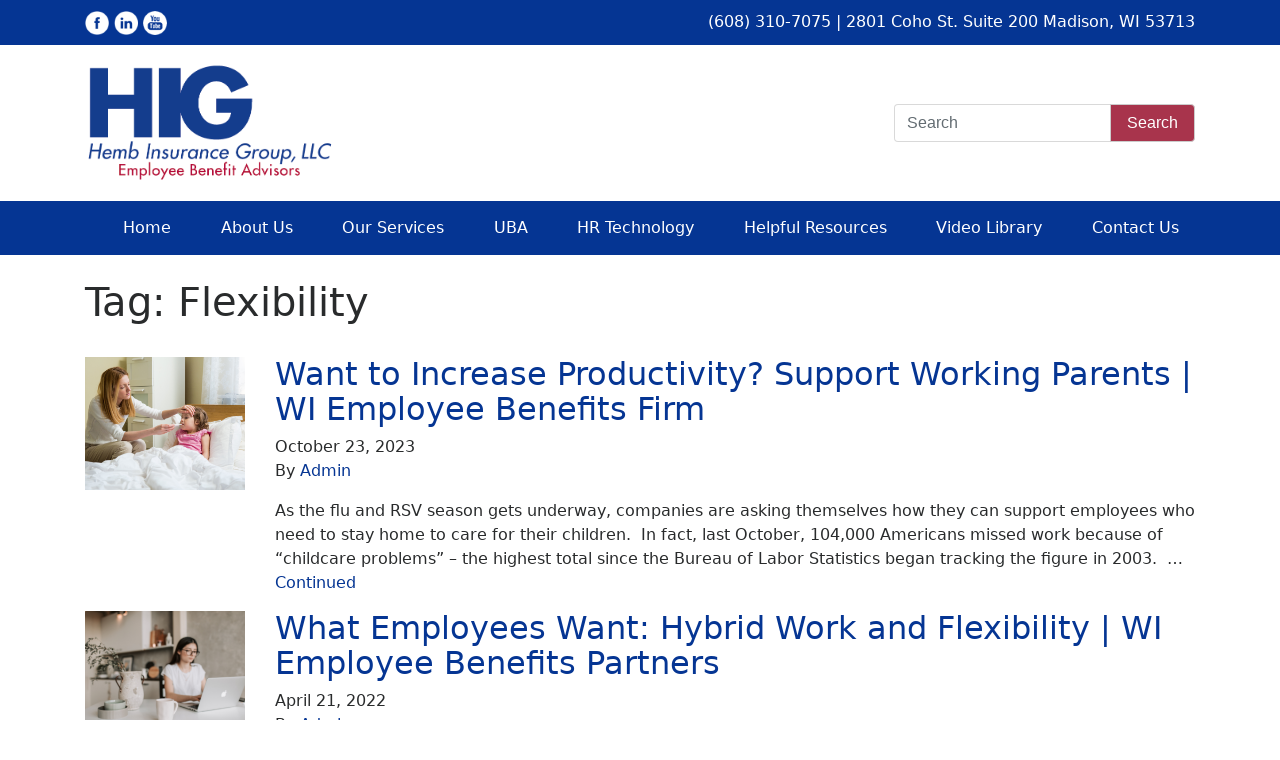

--- FILE ---
content_type: text/html; charset=UTF-8
request_url: https://higadvisors.com/tag/flexibility/
body_size: 44264
content:

<!doctype html>
<html lang="en-US" prefix="og: http://ogp.me/ns# fb: http://ogp.me/ns/fb#">
  <head>
  <meta charset="utf-8">
  <meta http-equiv="x-ua-compatible" content="ie=edge">
  <meta name="viewport" content="width=device-width, initial-scale=1">
  <title>Flexibility &#8211; Hemb Insurance Group LLC</title>
<meta name='robots' content='max-image-preview:large' />
	<style>img:is([sizes="auto" i], [sizes^="auto," i]) { contain-intrinsic-size: 3000px 1500px }</style>
	<link rel='dns-prefetch' href='//cdnjs.cloudflare.com' />
<link rel="alternate" type="application/rss+xml" title="Hemb Insurance Group LLC &raquo; Flexibility Tag Feed" href="https://higadvisors.com/tag/flexibility/feed/" />
		<!-- This site uses the Google Analytics by ExactMetrics plugin v8.7.4 - Using Analytics tracking - https://www.exactmetrics.com/ -->
							<script src="//www.googletagmanager.com/gtag/js?id=G-24PYBPSVLS"  data-cfasync="false" data-wpfc-render="false" type="text/javascript" async></script>
			<script data-cfasync="false" data-wpfc-render="false" type="text/javascript">
				var em_version = '8.7.4';
				var em_track_user = true;
				var em_no_track_reason = '';
								var ExactMetricsDefaultLocations = {"page_location":"https:\/\/higadvisors.com\/tag\/flexibility\/"};
								if ( typeof ExactMetricsPrivacyGuardFilter === 'function' ) {
					var ExactMetricsLocations = (typeof ExactMetricsExcludeQuery === 'object') ? ExactMetricsPrivacyGuardFilter( ExactMetricsExcludeQuery ) : ExactMetricsPrivacyGuardFilter( ExactMetricsDefaultLocations );
				} else {
					var ExactMetricsLocations = (typeof ExactMetricsExcludeQuery === 'object') ? ExactMetricsExcludeQuery : ExactMetricsDefaultLocations;
				}

								var disableStrs = [
										'ga-disable-G-24PYBPSVLS',
									];

				/* Function to detect opted out users */
				function __gtagTrackerIsOptedOut() {
					for (var index = 0; index < disableStrs.length; index++) {
						if (document.cookie.indexOf(disableStrs[index] + '=true') > -1) {
							return true;
						}
					}

					return false;
				}

				/* Disable tracking if the opt-out cookie exists. */
				if (__gtagTrackerIsOptedOut()) {
					for (var index = 0; index < disableStrs.length; index++) {
						window[disableStrs[index]] = true;
					}
				}

				/* Opt-out function */
				function __gtagTrackerOptout() {
					for (var index = 0; index < disableStrs.length; index++) {
						document.cookie = disableStrs[index] + '=true; expires=Thu, 31 Dec 2099 23:59:59 UTC; path=/';
						window[disableStrs[index]] = true;
					}
				}

				if ('undefined' === typeof gaOptout) {
					function gaOptout() {
						__gtagTrackerOptout();
					}
				}
								window.dataLayer = window.dataLayer || [];

				window.ExactMetricsDualTracker = {
					helpers: {},
					trackers: {},
				};
				if (em_track_user) {
					function __gtagDataLayer() {
						dataLayer.push(arguments);
					}

					function __gtagTracker(type, name, parameters) {
						if (!parameters) {
							parameters = {};
						}

						if (parameters.send_to) {
							__gtagDataLayer.apply(null, arguments);
							return;
						}

						if (type === 'event') {
														parameters.send_to = exactmetrics_frontend.v4_id;
							var hookName = name;
							if (typeof parameters['event_category'] !== 'undefined') {
								hookName = parameters['event_category'] + ':' + name;
							}

							if (typeof ExactMetricsDualTracker.trackers[hookName] !== 'undefined') {
								ExactMetricsDualTracker.trackers[hookName](parameters);
							} else {
								__gtagDataLayer('event', name, parameters);
							}
							
						} else {
							__gtagDataLayer.apply(null, arguments);
						}
					}

					__gtagTracker('js', new Date());
					__gtagTracker('set', {
						'developer_id.dNDMyYj': true,
											});
					if ( ExactMetricsLocations.page_location ) {
						__gtagTracker('set', ExactMetricsLocations);
					}
										__gtagTracker('config', 'G-24PYBPSVLS', {"forceSSL":"true"} );
										window.gtag = __gtagTracker;										(function () {
						/* https://developers.google.com/analytics/devguides/collection/analyticsjs/ */
						/* ga and __gaTracker compatibility shim. */
						var noopfn = function () {
							return null;
						};
						var newtracker = function () {
							return new Tracker();
						};
						var Tracker = function () {
							return null;
						};
						var p = Tracker.prototype;
						p.get = noopfn;
						p.set = noopfn;
						p.send = function () {
							var args = Array.prototype.slice.call(arguments);
							args.unshift('send');
							__gaTracker.apply(null, args);
						};
						var __gaTracker = function () {
							var len = arguments.length;
							if (len === 0) {
								return;
							}
							var f = arguments[len - 1];
							if (typeof f !== 'object' || f === null || typeof f.hitCallback !== 'function') {
								if ('send' === arguments[0]) {
									var hitConverted, hitObject = false, action;
									if ('event' === arguments[1]) {
										if ('undefined' !== typeof arguments[3]) {
											hitObject = {
												'eventAction': arguments[3],
												'eventCategory': arguments[2],
												'eventLabel': arguments[4],
												'value': arguments[5] ? arguments[5] : 1,
											}
										}
									}
									if ('pageview' === arguments[1]) {
										if ('undefined' !== typeof arguments[2]) {
											hitObject = {
												'eventAction': 'page_view',
												'page_path': arguments[2],
											}
										}
									}
									if (typeof arguments[2] === 'object') {
										hitObject = arguments[2];
									}
									if (typeof arguments[5] === 'object') {
										Object.assign(hitObject, arguments[5]);
									}
									if ('undefined' !== typeof arguments[1].hitType) {
										hitObject = arguments[1];
										if ('pageview' === hitObject.hitType) {
											hitObject.eventAction = 'page_view';
										}
									}
									if (hitObject) {
										action = 'timing' === arguments[1].hitType ? 'timing_complete' : hitObject.eventAction;
										hitConverted = mapArgs(hitObject);
										__gtagTracker('event', action, hitConverted);
									}
								}
								return;
							}

							function mapArgs(args) {
								var arg, hit = {};
								var gaMap = {
									'eventCategory': 'event_category',
									'eventAction': 'event_action',
									'eventLabel': 'event_label',
									'eventValue': 'event_value',
									'nonInteraction': 'non_interaction',
									'timingCategory': 'event_category',
									'timingVar': 'name',
									'timingValue': 'value',
									'timingLabel': 'event_label',
									'page': 'page_path',
									'location': 'page_location',
									'title': 'page_title',
									'referrer' : 'page_referrer',
								};
								for (arg in args) {
																		if (!(!args.hasOwnProperty(arg) || !gaMap.hasOwnProperty(arg))) {
										hit[gaMap[arg]] = args[arg];
									} else {
										hit[arg] = args[arg];
									}
								}
								return hit;
							}

							try {
								f.hitCallback();
							} catch (ex) {
							}
						};
						__gaTracker.create = newtracker;
						__gaTracker.getByName = newtracker;
						__gaTracker.getAll = function () {
							return [];
						};
						__gaTracker.remove = noopfn;
						__gaTracker.loaded = true;
						window['__gaTracker'] = __gaTracker;
					})();
									} else {
										console.log("");
					(function () {
						function __gtagTracker() {
							return null;
						}

						window['__gtagTracker'] = __gtagTracker;
						window['gtag'] = __gtagTracker;
					})();
									}
			</script>
			
							<!-- / Google Analytics by ExactMetrics -->
		<script type="text/javascript">
/* <![CDATA[ */
window._wpemojiSettings = {"baseUrl":"https:\/\/s.w.org\/images\/core\/emoji\/16.0.1\/72x72\/","ext":".png","svgUrl":"https:\/\/s.w.org\/images\/core\/emoji\/16.0.1\/svg\/","svgExt":".svg","source":{"concatemoji":"https:\/\/higadvisors.com\/wp-includes\/js\/wp-emoji-release.min.js?ver=6.8.3"}};
/*! This file is auto-generated */
!function(s,n){var o,i,e;function c(e){try{var t={supportTests:e,timestamp:(new Date).valueOf()};sessionStorage.setItem(o,JSON.stringify(t))}catch(e){}}function p(e,t,n){e.clearRect(0,0,e.canvas.width,e.canvas.height),e.fillText(t,0,0);var t=new Uint32Array(e.getImageData(0,0,e.canvas.width,e.canvas.height).data),a=(e.clearRect(0,0,e.canvas.width,e.canvas.height),e.fillText(n,0,0),new Uint32Array(e.getImageData(0,0,e.canvas.width,e.canvas.height).data));return t.every(function(e,t){return e===a[t]})}function u(e,t){e.clearRect(0,0,e.canvas.width,e.canvas.height),e.fillText(t,0,0);for(var n=e.getImageData(16,16,1,1),a=0;a<n.data.length;a++)if(0!==n.data[a])return!1;return!0}function f(e,t,n,a){switch(t){case"flag":return n(e,"\ud83c\udff3\ufe0f\u200d\u26a7\ufe0f","\ud83c\udff3\ufe0f\u200b\u26a7\ufe0f")?!1:!n(e,"\ud83c\udde8\ud83c\uddf6","\ud83c\udde8\u200b\ud83c\uddf6")&&!n(e,"\ud83c\udff4\udb40\udc67\udb40\udc62\udb40\udc65\udb40\udc6e\udb40\udc67\udb40\udc7f","\ud83c\udff4\u200b\udb40\udc67\u200b\udb40\udc62\u200b\udb40\udc65\u200b\udb40\udc6e\u200b\udb40\udc67\u200b\udb40\udc7f");case"emoji":return!a(e,"\ud83e\udedf")}return!1}function g(e,t,n,a){var r="undefined"!=typeof WorkerGlobalScope&&self instanceof WorkerGlobalScope?new OffscreenCanvas(300,150):s.createElement("canvas"),o=r.getContext("2d",{willReadFrequently:!0}),i=(o.textBaseline="top",o.font="600 32px Arial",{});return e.forEach(function(e){i[e]=t(o,e,n,a)}),i}function t(e){var t=s.createElement("script");t.src=e,t.defer=!0,s.head.appendChild(t)}"undefined"!=typeof Promise&&(o="wpEmojiSettingsSupports",i=["flag","emoji"],n.supports={everything:!0,everythingExceptFlag:!0},e=new Promise(function(e){s.addEventListener("DOMContentLoaded",e,{once:!0})}),new Promise(function(t){var n=function(){try{var e=JSON.parse(sessionStorage.getItem(o));if("object"==typeof e&&"number"==typeof e.timestamp&&(new Date).valueOf()<e.timestamp+604800&&"object"==typeof e.supportTests)return e.supportTests}catch(e){}return null}();if(!n){if("undefined"!=typeof Worker&&"undefined"!=typeof OffscreenCanvas&&"undefined"!=typeof URL&&URL.createObjectURL&&"undefined"!=typeof Blob)try{var e="postMessage("+g.toString()+"("+[JSON.stringify(i),f.toString(),p.toString(),u.toString()].join(",")+"));",a=new Blob([e],{type:"text/javascript"}),r=new Worker(URL.createObjectURL(a),{name:"wpTestEmojiSupports"});return void(r.onmessage=function(e){c(n=e.data),r.terminate(),t(n)})}catch(e){}c(n=g(i,f,p,u))}t(n)}).then(function(e){for(var t in e)n.supports[t]=e[t],n.supports.everything=n.supports.everything&&n.supports[t],"flag"!==t&&(n.supports.everythingExceptFlag=n.supports.everythingExceptFlag&&n.supports[t]);n.supports.everythingExceptFlag=n.supports.everythingExceptFlag&&!n.supports.flag,n.DOMReady=!1,n.readyCallback=function(){n.DOMReady=!0}}).then(function(){return e}).then(function(){var e;n.supports.everything||(n.readyCallback(),(e=n.source||{}).concatemoji?t(e.concatemoji):e.wpemoji&&e.twemoji&&(t(e.twemoji),t(e.wpemoji)))}))}((window,document),window._wpemojiSettings);
/* ]]> */
</script>
<style id='wp-emoji-styles-inline-css' type='text/css'>

	img.wp-smiley, img.emoji {
		display: inline !important;
		border: none !important;
		box-shadow: none !important;
		height: 1em !important;
		width: 1em !important;
		margin: 0 0.07em !important;
		vertical-align: -0.1em !important;
		background: none !important;
		padding: 0 !important;
	}
</style>
<link rel='stylesheet' id='wp-block-library-css' href='https://higadvisors.com/wp-includes/css/dist/block-library/style.min.css?ver=6.8.3' type='text/css' media='all' />
<style id='classic-theme-styles-inline-css' type='text/css'>
/*! This file is auto-generated */
.wp-block-button__link{color:#fff;background-color:#32373c;border-radius:9999px;box-shadow:none;text-decoration:none;padding:calc(.667em + 2px) calc(1.333em + 2px);font-size:1.125em}.wp-block-file__button{background:#32373c;color:#fff;text-decoration:none}
</style>
<style id='global-styles-inline-css' type='text/css'>
:root{--wp--preset--aspect-ratio--square: 1;--wp--preset--aspect-ratio--4-3: 4/3;--wp--preset--aspect-ratio--3-4: 3/4;--wp--preset--aspect-ratio--3-2: 3/2;--wp--preset--aspect-ratio--2-3: 2/3;--wp--preset--aspect-ratio--16-9: 16/9;--wp--preset--aspect-ratio--9-16: 9/16;--wp--preset--color--black: #000000;--wp--preset--color--cyan-bluish-gray: #abb8c3;--wp--preset--color--white: #ffffff;--wp--preset--color--pale-pink: #f78da7;--wp--preset--color--vivid-red: #cf2e2e;--wp--preset--color--luminous-vivid-orange: #ff6900;--wp--preset--color--luminous-vivid-amber: #fcb900;--wp--preset--color--light-green-cyan: #7bdcb5;--wp--preset--color--vivid-green-cyan: #00d084;--wp--preset--color--pale-cyan-blue: #8ed1fc;--wp--preset--color--vivid-cyan-blue: #0693e3;--wp--preset--color--vivid-purple: #9b51e0;--wp--preset--gradient--vivid-cyan-blue-to-vivid-purple: linear-gradient(135deg,rgba(6,147,227,1) 0%,rgb(155,81,224) 100%);--wp--preset--gradient--light-green-cyan-to-vivid-green-cyan: linear-gradient(135deg,rgb(122,220,180) 0%,rgb(0,208,130) 100%);--wp--preset--gradient--luminous-vivid-amber-to-luminous-vivid-orange: linear-gradient(135deg,rgba(252,185,0,1) 0%,rgba(255,105,0,1) 100%);--wp--preset--gradient--luminous-vivid-orange-to-vivid-red: linear-gradient(135deg,rgba(255,105,0,1) 0%,rgb(207,46,46) 100%);--wp--preset--gradient--very-light-gray-to-cyan-bluish-gray: linear-gradient(135deg,rgb(238,238,238) 0%,rgb(169,184,195) 100%);--wp--preset--gradient--cool-to-warm-spectrum: linear-gradient(135deg,rgb(74,234,220) 0%,rgb(151,120,209) 20%,rgb(207,42,186) 40%,rgb(238,44,130) 60%,rgb(251,105,98) 80%,rgb(254,248,76) 100%);--wp--preset--gradient--blush-light-purple: linear-gradient(135deg,rgb(255,206,236) 0%,rgb(152,150,240) 100%);--wp--preset--gradient--blush-bordeaux: linear-gradient(135deg,rgb(254,205,165) 0%,rgb(254,45,45) 50%,rgb(107,0,62) 100%);--wp--preset--gradient--luminous-dusk: linear-gradient(135deg,rgb(255,203,112) 0%,rgb(199,81,192) 50%,rgb(65,88,208) 100%);--wp--preset--gradient--pale-ocean: linear-gradient(135deg,rgb(255,245,203) 0%,rgb(182,227,212) 50%,rgb(51,167,181) 100%);--wp--preset--gradient--electric-grass: linear-gradient(135deg,rgb(202,248,128) 0%,rgb(113,206,126) 100%);--wp--preset--gradient--midnight: linear-gradient(135deg,rgb(2,3,129) 0%,rgb(40,116,252) 100%);--wp--preset--font-size--small: 13px;--wp--preset--font-size--medium: 20px;--wp--preset--font-size--large: 36px;--wp--preset--font-size--x-large: 42px;--wp--preset--spacing--20: 0.44rem;--wp--preset--spacing--30: 0.67rem;--wp--preset--spacing--40: 1rem;--wp--preset--spacing--50: 1.5rem;--wp--preset--spacing--60: 2.25rem;--wp--preset--spacing--70: 3.38rem;--wp--preset--spacing--80: 5.06rem;--wp--preset--shadow--natural: 6px 6px 9px rgba(0, 0, 0, 0.2);--wp--preset--shadow--deep: 12px 12px 50px rgba(0, 0, 0, 0.4);--wp--preset--shadow--sharp: 6px 6px 0px rgba(0, 0, 0, 0.2);--wp--preset--shadow--outlined: 6px 6px 0px -3px rgba(255, 255, 255, 1), 6px 6px rgba(0, 0, 0, 1);--wp--preset--shadow--crisp: 6px 6px 0px rgba(0, 0, 0, 1);}:where(.is-layout-flex){gap: 0.5em;}:where(.is-layout-grid){gap: 0.5em;}body .is-layout-flex{display: flex;}.is-layout-flex{flex-wrap: wrap;align-items: center;}.is-layout-flex > :is(*, div){margin: 0;}body .is-layout-grid{display: grid;}.is-layout-grid > :is(*, div){margin: 0;}:where(.wp-block-columns.is-layout-flex){gap: 2em;}:where(.wp-block-columns.is-layout-grid){gap: 2em;}:where(.wp-block-post-template.is-layout-flex){gap: 1.25em;}:where(.wp-block-post-template.is-layout-grid){gap: 1.25em;}.has-black-color{color: var(--wp--preset--color--black) !important;}.has-cyan-bluish-gray-color{color: var(--wp--preset--color--cyan-bluish-gray) !important;}.has-white-color{color: var(--wp--preset--color--white) !important;}.has-pale-pink-color{color: var(--wp--preset--color--pale-pink) !important;}.has-vivid-red-color{color: var(--wp--preset--color--vivid-red) !important;}.has-luminous-vivid-orange-color{color: var(--wp--preset--color--luminous-vivid-orange) !important;}.has-luminous-vivid-amber-color{color: var(--wp--preset--color--luminous-vivid-amber) !important;}.has-light-green-cyan-color{color: var(--wp--preset--color--light-green-cyan) !important;}.has-vivid-green-cyan-color{color: var(--wp--preset--color--vivid-green-cyan) !important;}.has-pale-cyan-blue-color{color: var(--wp--preset--color--pale-cyan-blue) !important;}.has-vivid-cyan-blue-color{color: var(--wp--preset--color--vivid-cyan-blue) !important;}.has-vivid-purple-color{color: var(--wp--preset--color--vivid-purple) !important;}.has-black-background-color{background-color: var(--wp--preset--color--black) !important;}.has-cyan-bluish-gray-background-color{background-color: var(--wp--preset--color--cyan-bluish-gray) !important;}.has-white-background-color{background-color: var(--wp--preset--color--white) !important;}.has-pale-pink-background-color{background-color: var(--wp--preset--color--pale-pink) !important;}.has-vivid-red-background-color{background-color: var(--wp--preset--color--vivid-red) !important;}.has-luminous-vivid-orange-background-color{background-color: var(--wp--preset--color--luminous-vivid-orange) !important;}.has-luminous-vivid-amber-background-color{background-color: var(--wp--preset--color--luminous-vivid-amber) !important;}.has-light-green-cyan-background-color{background-color: var(--wp--preset--color--light-green-cyan) !important;}.has-vivid-green-cyan-background-color{background-color: var(--wp--preset--color--vivid-green-cyan) !important;}.has-pale-cyan-blue-background-color{background-color: var(--wp--preset--color--pale-cyan-blue) !important;}.has-vivid-cyan-blue-background-color{background-color: var(--wp--preset--color--vivid-cyan-blue) !important;}.has-vivid-purple-background-color{background-color: var(--wp--preset--color--vivid-purple) !important;}.has-black-border-color{border-color: var(--wp--preset--color--black) !important;}.has-cyan-bluish-gray-border-color{border-color: var(--wp--preset--color--cyan-bluish-gray) !important;}.has-white-border-color{border-color: var(--wp--preset--color--white) !important;}.has-pale-pink-border-color{border-color: var(--wp--preset--color--pale-pink) !important;}.has-vivid-red-border-color{border-color: var(--wp--preset--color--vivid-red) !important;}.has-luminous-vivid-orange-border-color{border-color: var(--wp--preset--color--luminous-vivid-orange) !important;}.has-luminous-vivid-amber-border-color{border-color: var(--wp--preset--color--luminous-vivid-amber) !important;}.has-light-green-cyan-border-color{border-color: var(--wp--preset--color--light-green-cyan) !important;}.has-vivid-green-cyan-border-color{border-color: var(--wp--preset--color--vivid-green-cyan) !important;}.has-pale-cyan-blue-border-color{border-color: var(--wp--preset--color--pale-cyan-blue) !important;}.has-vivid-cyan-blue-border-color{border-color: var(--wp--preset--color--vivid-cyan-blue) !important;}.has-vivid-purple-border-color{border-color: var(--wp--preset--color--vivid-purple) !important;}.has-vivid-cyan-blue-to-vivid-purple-gradient-background{background: var(--wp--preset--gradient--vivid-cyan-blue-to-vivid-purple) !important;}.has-light-green-cyan-to-vivid-green-cyan-gradient-background{background: var(--wp--preset--gradient--light-green-cyan-to-vivid-green-cyan) !important;}.has-luminous-vivid-amber-to-luminous-vivid-orange-gradient-background{background: var(--wp--preset--gradient--luminous-vivid-amber-to-luminous-vivid-orange) !important;}.has-luminous-vivid-orange-to-vivid-red-gradient-background{background: var(--wp--preset--gradient--luminous-vivid-orange-to-vivid-red) !important;}.has-very-light-gray-to-cyan-bluish-gray-gradient-background{background: var(--wp--preset--gradient--very-light-gray-to-cyan-bluish-gray) !important;}.has-cool-to-warm-spectrum-gradient-background{background: var(--wp--preset--gradient--cool-to-warm-spectrum) !important;}.has-blush-light-purple-gradient-background{background: var(--wp--preset--gradient--blush-light-purple) !important;}.has-blush-bordeaux-gradient-background{background: var(--wp--preset--gradient--blush-bordeaux) !important;}.has-luminous-dusk-gradient-background{background: var(--wp--preset--gradient--luminous-dusk) !important;}.has-pale-ocean-gradient-background{background: var(--wp--preset--gradient--pale-ocean) !important;}.has-electric-grass-gradient-background{background: var(--wp--preset--gradient--electric-grass) !important;}.has-midnight-gradient-background{background: var(--wp--preset--gradient--midnight) !important;}.has-small-font-size{font-size: var(--wp--preset--font-size--small) !important;}.has-medium-font-size{font-size: var(--wp--preset--font-size--medium) !important;}.has-large-font-size{font-size: var(--wp--preset--font-size--large) !important;}.has-x-large-font-size{font-size: var(--wp--preset--font-size--x-large) !important;}
:where(.wp-block-post-template.is-layout-flex){gap: 1.25em;}:where(.wp-block-post-template.is-layout-grid){gap: 1.25em;}
:where(.wp-block-columns.is-layout-flex){gap: 2em;}:where(.wp-block-columns.is-layout-grid){gap: 2em;}
:root :where(.wp-block-pullquote){font-size: 1.5em;line-height: 1.6;}
</style>
<link rel='stylesheet' id='contact-form-7-bootstrap-style-css' href='https://higadvisors.com/wp-content/plugins/bootstrap-for-contact-form-7/assets/dist/css/style.min.css?ver=6.8.3' type='text/css' media='all' />
<link rel='stylesheet' id='jquery-smooth-scroll-css' href='https://higadvisors.com/wp-content/plugins/jquery-smooth-scroll/css/style.css?ver=6.8.3' type='text/css' media='all' />
<link rel='stylesheet' id='style-name-css' href='https://higadvisors.com/wp-content/themes/hemb-insurance/style.css?ver=6.8.3' type='text/css' media='all' />
<link rel='stylesheet' id='sage/css-css' href='https://higadvisors.com/wp-content/themes/hemb-insurance/dist/styles/main.css' type='text/css' media='all' />
<script type="text/javascript" src="https://higadvisors.com/wp-content/plugins/google-analytics-dashboard-for-wp/assets/js/frontend-gtag.min.js?ver=8.7.4" id="exactmetrics-frontend-script-js" async="async" data-wp-strategy="async"></script>
<script data-cfasync="false" data-wpfc-render="false" type="text/javascript" id='exactmetrics-frontend-script-js-extra'>/* <![CDATA[ */
var exactmetrics_frontend = {"js_events_tracking":"true","download_extensions":"zip,mp3,mpeg,pdf,docx,pptx,xlsx,rar","inbound_paths":"[{\"path\":\"\\\/go\\\/\",\"label\":\"affiliate\"},{\"path\":\"\\\/recommend\\\/\",\"label\":\"affiliate\"}]","home_url":"https:\/\/higadvisors.com","hash_tracking":"false","v4_id":"G-24PYBPSVLS"};/* ]]> */
</script>
<script type="text/javascript" src="https://higadvisors.com/wp-includes/js/jquery/jquery.min.js?ver=3.7.1" id="jquery-core-js"></script>
<script type="text/javascript" src="https://higadvisors.com/wp-includes/js/jquery/jquery-migrate.min.js?ver=3.4.1" id="jquery-migrate-js"></script>
<script type="text/javascript" src="//cdnjs.cloudflare.com/ajax/libs/jquery-easing/1.4.1/jquery.easing.min.js?ver=6.8.3" id="jquery-easing-js"></script>
<link rel="https://api.w.org/" href="https://higadvisors.com/wp-json/" /><link rel="alternate" title="JSON" type="application/json" href="https://higadvisors.com/wp-json/wp/v2/tags/377" /><link rel="EditURI" type="application/rsd+xml" title="RSD" href="https://higadvisors.com/xmlrpc.php?rsd" />
<!-- Global site tag (gtag.js) - Google Analytics -->
<script async src="https://www.googletagmanager.com/gtag/js?id=G-9JHE11MFXH"></script>
<script>
  window.dataLayer = window.dataLayer || [];
  function gtag(){dataLayer.push(arguments);}
  gtag('js', new Date());

  gtag('config', 'G-9JHE11MFXH');
</script>		<style type="text/css">
			div.wpcf7 .ajax-loader {
				background-image: url('https://higadvisors.com/wp-content/plugins/contact-form-7/images/ajax-loader.gif');
			}
		</style>
		<style type="text/css">.recentcomments a{display:inline !important;padding:0 !important;margin:0 !important;}</style><meta name="generator" content="Powered by WPBakery Page Builder - drag and drop page builder for WordPress."/>
<link rel="icon" href="https://higadvisors.com/wp-content/uploads/2025/02/favicon-150x150.png" sizes="32x32" />
<link rel="icon" href="https://higadvisors.com/wp-content/uploads/2025/02/favicon.png" sizes="192x192" />
<link rel="apple-touch-icon" href="https://higadvisors.com/wp-content/uploads/2025/02/favicon.png" />
<meta name="msapplication-TileImage" content="https://higadvisors.com/wp-content/uploads/2025/02/favicon.png" />
		<style type="text/css" id="wp-custom-css">
			.hide {
	display: none !important;
}		</style>
		<noscript><style> .wpb_animate_when_almost_visible { opacity: 1; }</style></noscript>
<!-- START - Open Graph and Twitter Card Tags 3.3.5 -->
 <!-- Facebook Open Graph -->
  <meta property="og:locale" content="en_US"/>
  <meta property="og:site_name" content="Hemb Insurance Group LLC"/>
  <meta property="og:title" content="Flexibility"/>
  <meta property="og:url" content="https://higadvisors.com/tag/flexibility/"/>
  <meta property="og:type" content="article"/>
  <meta property="og:description" content="Flexibility"/>
  <meta property="og:image" content="https://higadvisors.com/wp-content/uploads/2020/03/hig-logo.gif"/>
  <meta property="og:image:url" content="https://higadvisors.com/wp-content/uploads/2020/03/hig-logo.gif"/>
  <meta property="og:image:secure_url" content="https://higadvisors.com/wp-content/uploads/2020/03/hig-logo.gif"/>
  <meta property="article:publisher" content="https://www.facebook.com/pg/Hemb-Insurance-Group-LLC-686133104916919"/>
 <!-- Google+ / Schema.org -->
  <meta itemprop="name" content="Flexibility"/>
  <meta itemprop="headline" content="Flexibility"/>
  <meta itemprop="description" content="Flexibility"/>
  <meta itemprop="image" content="https://higadvisors.com/wp-content/uploads/2020/03/hig-logo.gif"/>
  <!--<meta itemprop="publisher" content="Hemb Insurance Group LLC"/>--> <!-- To solve: The attribute publisher.itemtype has an invalid value -->
 <!-- Twitter Cards -->
  <meta name="twitter:title" content="Flexibility"/>
  <meta name="twitter:url" content="https://higadvisors.com/tag/flexibility/"/>
  <meta name="twitter:description" content="Flexibility"/>
  <meta name="twitter:image" content="https://higadvisors.com/wp-content/uploads/2020/03/hig-logo.gif"/>
  <meta name="twitter:card" content="summary_large_image"/>
  <meta name="twitter:site" content="@HembInsGroup"/>
 <!-- SEO -->
 <!-- Misc. tags -->
 <!-- is_tag -->
<!-- END - Open Graph and Twitter Card Tags 3.3.5 -->
	
</head>
  <body data-rsssl=1 class="archive tag tag-flexibility tag-377 wp-theme-hemb-insurance sidebar-primary wpb-js-composer js-comp-ver-6.11.0 vc_responsive">
  <div id="scrolling-navbar">
    <div class="container">
        <nav class="navbar navbar-toggleable-md">
            <button class="navbar-toggler navbar-toggler-right" type="button" data-toggle="collapse" data-target="#bs4navbar" aria-controls="bs4navbar" aria-expanded="false" aria-label="Toggle navigation">
                <span class="navbar-toggler-icon"></span>
            </button>
            <a class="navbar-brand" href="#">&nbsp;</a>
            <div id="bs4navbar" class="collapse navbar-collapse"><ul id="menu-primary" class="navbar-nav nav-fill w-100 mr-auto"><li id="menu-item-7" class="menu-item menu-item-type-custom menu-item-object-custom menu-item-home menu-item-7 nav-item"><a href="https://higadvisors.com/" class="nav-link">Home</a><li id="menu-item-9" class="menu-item menu-item-type-custom menu-item-object-custom menu-item-home menu-item-9 nav-item"><a href="https://higadvisors.com/#about-us" class="nav-link">About Us</a><li id="menu-item-10" class="menu-item menu-item-type-custom menu-item-object-custom menu-item-home menu-item-10 nav-item"><a href="https://higadvisors.com/#our-services" class="nav-link">Our Services</a><li id="menu-item-11" class="menu-item menu-item-type-custom menu-item-object-custom menu-item-home menu-item-11 nav-item"><a href="https://higadvisors.com/#uba" class="nav-link">UBA</a><li id="menu-item-12" class="menu-item menu-item-type-custom menu-item-object-custom menu-item-home menu-item-12 nav-item"><a href="https://higadvisors.com/#hr-technology" class="nav-link">HR Technology</a><li id="menu-item-8" class="menu-item menu-item-type-post_type menu-item-object-page current_page_parent menu-item-8 nav-item"><a href="https://higadvisors.com/helpful-resources/" class="nav-link">Helpful Resources</a><li id="menu-item-3100" class="menu-item menu-item-type-post_type menu-item-object-page menu-item-3100 nav-item"><a href="https://higadvisors.com/benefits-video-library/" class="nav-link">Video Library</a><li id="menu-item-13" class="menu-item menu-item-type-custom menu-item-object-custom menu-item-home menu-item-13 nav-item"><a href="https://higadvisors.com/#contact" class="nav-link">Contact Us</a></ul></div>        </nav>
    </div>
</div>    <!--[if IE]>
      <div class="alert alert-warning">
        You are using an <strong>outdated</strong> browser. Please <a href="http://browsehappy.com/">upgrade your browser</a> to improve your experience.      </div>
    <![endif]-->
    <div id="top-bar">
    <div class="container">
        <div class="row">

            <div class="col-12 col-md-6 text-center text-md-left">
                <ul class="social-menu">
                    <li>
                        <a href="https://www.facebook.com/Hemb-Insurance-Group-LLC-686133104916919/" target="_blank">
                            <img src="https://higadvisors.com/wp-content/themes/hemb-insurance/dist/images/facebook-white.png" alt="">
                        </a>
                    </li>

                    <!--<li>-->
                    <!--    <a href="https://twitter.com/HembInsGroup" target="_blank">-->
                    <!--        <img src="https://higadvisors.com/wp-content/themes/hemb-insurance/dist/images/twitter-white.png" alt="">-->
                    <!--    </a>-->
                    <!--</li>-->

                    <li>
                        <a href="https://www.linkedin.com/company/27240107/" target="_blank">
                            <img src="https://higadvisors.com/wp-content/themes/hemb-insurance/dist/images/linkedin-white.png" alt="">
                        </a>
                    </li>
					
                    <li>
                        <a href="https://www.youtube.com/channel/UCVFHWsZKsrGB_P54Qk3WxJQ" target="_blank">
                            <img src="https://higadvisors.com/wp-content/themes/hemb-insurance/dist/images/youtube-white.png" alt="">
                        </a>
                    </li>
                </ul>
            </div>

            <div class="col-12 col-md-6 text-center text-md-right">
                (608) 310-7075 | 2801 Coho St. Suite 200 Madison, WI 53713
            </div>

        </div>
    </div>
</div>
<header class="site-header"><meta http-equiv="Content-Type" content="text/html; charset=utf-8">
  <div class="container">
    <div class="row">

      <div class="col-12 col-md-6 header-left text-center text-md-left">
        <a class="brand" href="https://higadvisors.com/">
          <img src="https://higadvisors.com/wp-content/themes/hemb-insurance/dist/images/hig-logo.gif" alt="Hemb Insurance Group LLC Logo" class="header-logo">
        </a>
      </div>

      <div class="col-12 col-md-6 header-right">
        <div class="header-search text-center text-md-right">
          <div class="header__search-form">
    <form class="form-inline" method="get" id="searchform" action="https://higadvisors.com/">
        <div class="input-group">
            <input type="text" class="form-control" name="s" id="s" placeholder="Search" />
            <span class="input-group-btn">
                <button class="btn btn-secondary" type="submit">Search</button>
            </span>
        </div>
    </form>
</div>        </div>
      </div>

    </div>
  </div>
  <div class="navbar-container">
	<div class="container">

        <nav class="navbar navbar-toggleable-md navbar-inverse bg-faded">
            <button class="navbar-toggler navbar-toggler-right" type="button" data-toggle="collapse" data-target="#navbarSupportedContent" aria-controls="navbarSupportedContent" aria-expanded="false" aria-label="Toggle navigation">
                <span class="navbar-toggler-icon"></span>
            </button>
            <a class="navbar-brand" href="#">&nbsp;</a>

            <div id="navbarSupportedContent" class="collapse navbar-collapse"><ul id="menu-primary-1" class="nav navbar-nav"><li itemscope="itemscope" itemtype="https://www.schema.org/SiteNavigationElement" class="menu-item menu-item-type-custom menu-item-object-custom menu-item-home menu-item-7"><a title="Home" href="https://higadvisors.com/">Home</a></li>
<li itemscope="itemscope" itemtype="https://www.schema.org/SiteNavigationElement" class="menu-item menu-item-type-custom menu-item-object-custom menu-item-home menu-item-9"><a title="About Us" href="https://higadvisors.com/#about-us">About Us</a></li>
<li itemscope="itemscope" itemtype="https://www.schema.org/SiteNavigationElement" class="menu-item menu-item-type-custom menu-item-object-custom menu-item-home menu-item-10"><a title="Our Services" href="https://higadvisors.com/#our-services">Our Services</a></li>
<li itemscope="itemscope" itemtype="https://www.schema.org/SiteNavigationElement" class="menu-item menu-item-type-custom menu-item-object-custom menu-item-home menu-item-11"><a title="UBA" href="https://higadvisors.com/#uba">UBA</a></li>
<li itemscope="itemscope" itemtype="https://www.schema.org/SiteNavigationElement" class="menu-item menu-item-type-custom menu-item-object-custom menu-item-home menu-item-12"><a title="HR Technology" href="https://higadvisors.com/#hr-technology">HR Technology</a></li>
<li itemscope="itemscope" itemtype="https://www.schema.org/SiteNavigationElement" class="menu-item menu-item-type-post_type menu-item-object-page current_page_parent menu-item-8"><a title="Helpful Resources" href="https://higadvisors.com/helpful-resources/">Helpful Resources</a></li>
<li itemscope="itemscope" itemtype="https://www.schema.org/SiteNavigationElement" class="menu-item menu-item-type-post_type menu-item-object-page menu-item-3100"><a title="Video Library" href="https://higadvisors.com/benefits-video-library/">Video Library</a></li>
<li itemscope="itemscope" itemtype="https://www.schema.org/SiteNavigationElement" class="menu-item menu-item-type-custom menu-item-object-custom menu-item-home menu-item-13"><a title="Contact Us" href="https://higadvisors.com/#contact">Contact Us</a></li>
</ul></div>        </nav>

	</div>
</div></header>

	
    <div class="container">
  <div class="row">
    <div class="col-12" style="margin: 25px auto;">
      
<div class="page-header">
  <h1>Tag: <span>Flexibility</span></h1>
</div>
    </div>
  </div>

    
      <div class="row">
      <div class="col-md-2 hidden-md-down">
        <img src="https://higadvisors.com/wp-content/uploads/2023/10/Support-Working-ParentsT3-300x251.png" style="width: 100%;">      </div>
      <div class="col-12 col-md-10">
          <article class="post-2684 post type-post status-publish format-standard hentry category-custom-content category-employee-experience tag-childcare tag-cross-training tag-eaps tag-empathy tag-flexibility tag-remote-work">
  <header>
    <h2 class="entry-title"><a href="https://higadvisors.com/want-to-increase-productivity-support-working-parents/">Want to Increase Productivity? Support Working Parents | WI Employee Benefits Firm</a></h2>
    <time class="updated" datetime="2023-10-23T14:58:21+00:00">October 23, 2023</time>
<p class="byline author vcard">By <a href="https://higadvisors.com/author/admin/" rel="author" class="fn">Admin</a></p>
  </header>
  <div class="entry-summary">
    <p>As the flu and RSV season gets underway, companies are asking themselves how they can support employees who need to stay home to care for their children.  In fact, last October, 104,000 Americans missed work because of “childcare problems” – the highest total since the Bureau of Labor Statistics began tracking the figure in 2003.  &hellip; <a href="https://higadvisors.com/want-to-increase-productivity-support-working-parents/">Continued</a></p>
  </div>
</article>      </div>
    </div>
      <div class="row">
      <div class="col-md-2 hidden-md-down">
        <img src="https://higadvisors.com/wp-content/uploads/2022/04/T3-1-300x216.png" style="width: 100%;">      </div>
      <div class="col-12 col-md-10">
          <article class="post-2175 post type-post status-publish format-standard hentry category-custom-content category-hr category-work-life-balance tag-flexibility tag-hybrid-work tag-work-life-balance">
  <header>
    <h2 class="entry-title"><a href="https://higadvisors.com/what-employees-want-hybrid-work-and-flexibility/">What Employees Want: Hybrid Work and Flexibility | WI Employee Benefits Partners</a></h2>
    <time class="updated" datetime="2022-04-21T19:03:58+00:00">April 21, 2022</time>
<p class="byline author vcard">By <a href="https://higadvisors.com/author/admin/" rel="author" class="fn">Admin</a></p>
  </header>
  <div class="entry-summary">
    <p>2021 was quittin’ time in America.  Last year alone over 47.4 million Americans quit their jobs. This year, employees seemingly have the upper hand against employers.  The Turnover Tsunami, a.k.a. The Great Resignation, has forced a reckoning with the workplace and few employers have come away unscathed.  Organizations are now shifting priorities to make employee &hellip; <a href="https://higadvisors.com/what-employees-want-hybrid-work-and-flexibility/">Continued</a></p>
  </div>
</article>      </div>
    </div>
  
  <div class="row">
    <div class="col-12">
          </div>
  </div>
</div>
    <footer class="site-footer">
  <div class="container-fluid">

    <div class="row">
      <div class="col-12 col-md-6 text-center">
        <img src="https://higadvisors.com/wp-content/themes/hemb-insurance/dist/images/hig-logo.gif" alt="Hemb Insurance Group LLC" style="width: 100%; max-width: 250px;">
        <ul class="social-menu footer-social">
          <li>
            <a href="https://www.facebook.com/Hemb-Insurance-Group-LLC-686133104916919/" target="_blank">
              <img src="https://higadvisors.com/wp-content/themes/hemb-insurance/dist/images/facebook-maroon.png" alt="">
            </a>
          </li>

          <!--<li>-->
          <!--  <a href="https://twitter.com/HembInsGroup" target="_blank">-->
          <!--    <img src="https://higadvisors.com/wp-content/themes/hemb-insurance/dist/images/twitter-maroon.png" alt="">-->
          <!--  </a>-->
          <!--</li>-->

          <li>
            <a href="https://www.linkedin.com/company/27240107/" target="_blank">
              <img src="https://higadvisors.com/wp-content/themes/hemb-insurance/dist/images/linkedin-maroon.png" alt="">
            </a>
          </li>
			
		  <li>
            <a href="https://www.youtube.com/channel/UCVFHWsZKsrGB_P54Qk3WxJQ" target="_blank">
              <img src="https://higadvisors.com/wp-content/themes/hemb-insurance/dist/images/youtube-maroon.png" alt="">
            </a>
          </li>

        </ul>
      </div>
      <div class="col-12 col-md-6">
        <section class="widget nav_menu-2 widget_nav_menu"><h3>Home</h3><div class="menu-footer-home-container"><ul id="menu-footer-home" class="menu"><li id="menu-item-80" class="menu-item menu-item-type-custom menu-item-object-custom menu-item-home menu-item-80"><a href="https://higadvisors.com/#about-us">About Us</a></li>
<li id="menu-item-81" class="menu-item menu-item-type-custom menu-item-object-custom menu-item-home menu-item-81"><a href="https://higadvisors.com/#our-services">Our Services</a></li>
<li id="menu-item-134" class="menu-item menu-item-type-custom menu-item-object-custom menu-item-home menu-item-134"><a href="https://higadvisors.com/#uba">UBA</a></li>
<li id="menu-item-82" class="menu-item menu-item-type-custom menu-item-object-custom menu-item-home menu-item-82"><a href="https://higadvisors.com/#hr-technology">HR Technology</a></li>
<li id="menu-item-83" class="menu-item menu-item-type-post_type menu-item-object-page current_page_parent menu-item-83"><a href="https://higadvisors.com/helpful-resources/">Helpful Resources</a></li>
<li id="menu-item-3099" class="menu-item menu-item-type-post_type menu-item-object-page menu-item-3099"><a href="https://higadvisors.com/benefits-video-library/">Video Library</a></li>
<li id="menu-item-84" class="menu-item menu-item-type-custom menu-item-object-custom menu-item-home menu-item-84"><a href="https://higadvisors.com/#contact-us">Contact Us</a></li>
</ul></div></section>      </div>
    </div>
  </div>
</footer>

<div class="sub-footer text-center">
  Copyright &copy; 2026 Hemb Insurance Group, LLC | Powered by <a href="http://www.etekhnos.com">eTekhnos</a>
</div><script type="speculationrules">
{"prefetch":[{"source":"document","where":{"and":[{"href_matches":"\/*"},{"not":{"href_matches":["\/wp-*.php","\/wp-admin\/*","\/wp-content\/uploads\/*","\/wp-content\/*","\/wp-content\/plugins\/*","\/wp-content\/themes\/hemb-insurance\/*","\/*\\?(.+)"]}},{"not":{"selector_matches":"a[rel~=\"nofollow\"]"}},{"not":{"selector_matches":".no-prefetch, .no-prefetch a"}}]},"eagerness":"conservative"}]}
</script>
			<a id="scroll-to-top" href="#" title="Scroll to Top">Top</a>
			<script type="text/javascript" src="https://higadvisors.com/wp-includes/js/dist/hooks.min.js?ver=4d63a3d491d11ffd8ac6" id="wp-hooks-js"></script>
<script type="text/javascript" src="https://higadvisors.com/wp-includes/js/dist/i18n.min.js?ver=5e580eb46a90c2b997e6" id="wp-i18n-js"></script>
<script type="text/javascript" id="wp-i18n-js-after">
/* <![CDATA[ */
wp.i18n.setLocaleData( { 'text direction\u0004ltr': [ 'ltr' ] } );
/* ]]> */
</script>
<script type="text/javascript" src="https://higadvisors.com/wp-content/plugins/contact-form-7/includes/swv/js/index.js?ver=6.1.1" id="swv-js"></script>
<script type="text/javascript" id="contact-form-7-js-before">
/* <![CDATA[ */
var wpcf7 = {
    "api": {
        "root": "https:\/\/higadvisors.com\/wp-json\/",
        "namespace": "contact-form-7\/v1"
    }
};
/* ]]> */
</script>
<script type="text/javascript" src="https://higadvisors.com/wp-content/plugins/contact-form-7/includes/js/index.js?ver=6.1.1" id="contact-form-7-js"></script>
<script type="text/javascript" src="https://higadvisors.com/wp-includes/js/jquery/jquery.form.min.js?ver=4.3.0" id="jquery-form-js"></script>
<script type="text/javascript" src="https://higadvisors.com/wp-content/plugins/bootstrap-for-contact-form-7/assets/dist/js/scripts.min.js?ver=1.4.8" id="contact-form-7-bootstrap-js"></script>
<script type="text/javascript" src="https://higadvisors.com/wp-content/plugins/jquery-smooth-scroll/js/script.min.js?ver=6.8.3" id="jquery-smooth-scroll-js"></script>
<script type="text/javascript" src="https://higadvisors.com/wp-content/themes/hemb-insurance/dist/scripts/main.js" id="sage/js-js"></script>
				<script type="text/javascript">
					jQuery.noConflict();
					(
						function ( $ ) {
							$( function () {
								$( "area[href*=\\#],a[href*=\\#]:not([href=\\#]):not([href^='\\#tab']):not([href^='\\#quicktab']):not([href^='\\#pane']):not([href^='#1586']):not([href^='#1587'])" ).click( function () {
									if ( location.pathname.replace( /^\//, '' ) == this.pathname.replace( /^\//, '' ) && location.hostname == this.hostname ) {
										var target = $( this.hash );
										target = target.length ? target : $( '[name=' + this.hash.slice( 1 ) + ']' );
										if ( target.length ) {
											$( 'html,body' ).animate( {
												scrollTop: target.offset().top - 20											},400 , 'easeInQuint' );
											return false;
										}
									}
								} );
							} );
						}
					)( jQuery );
				</script>
			  </body>
</html>
